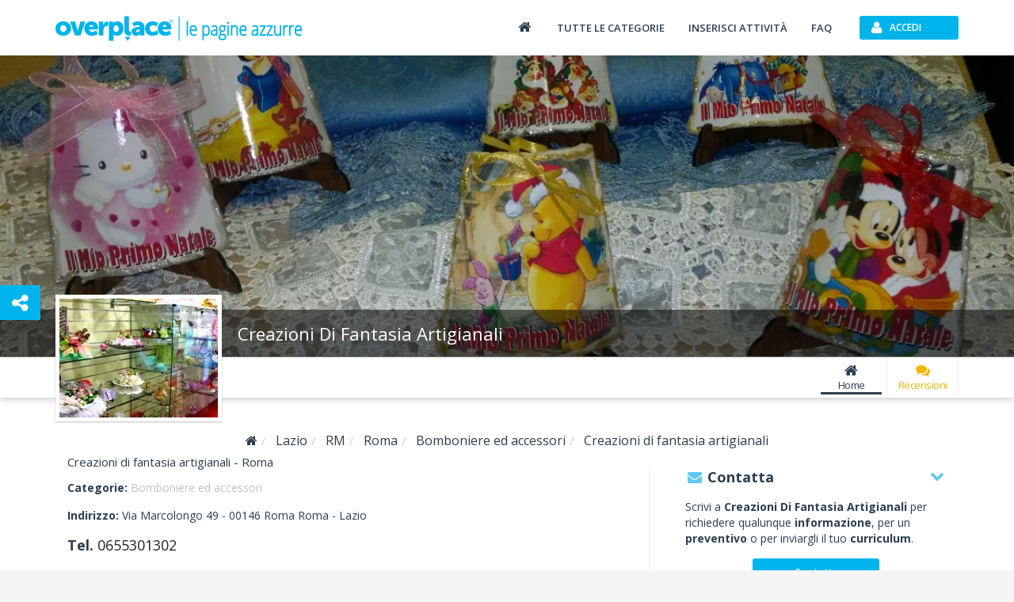

--- FILE ---
content_type: text/html; charset=utf-8
request_url: https://www.overplace.com/lazio/rm/roma/bomboniere-ed-accessori/creazioni-di-fantasia-artigianali-di-rosanna-maniscalco-bomboniere-roma.html
body_size: 11152
content:
<!DOCTYPE html><html lang="it"><head><title>Creazioni Di Fantasia Artigianali Bomboniere ed accessori Roma 00146 by overplace</title><meta charset="utf-8"/><meta itemprop="name" content="Overplace"/><meta itemprop="url" content="https://www.overplace.com/"/><meta http-equiv="X-UA-Compatible" content="IE=edge"/><meta name="viewport" content="width=device-width, initial-scale=1"><meta name="description" content="Creazioni Di Fantasia Artigianali Roma 00146 tutte le informazioni gli orari e i servizi le recensioni la mappa e contatti su overplace.com"/><meta name="keywords" content="laboratorio creazione e vendita bomboniere,articoli da regalo,oggettistica personalizzata"/><meta name="robots" content="index,follow"/><meta name="mobile-web-app-capable" content="yes"/><meta name="apple-mobile-web-app-capable" content="yes"><meta property="fb:app_id" content="115230588545323"/><meta property="og:type" content="business.business"/><meta property="og:url" content="https://www.overplace.com/lazio/rm/roma/bomboniere-ed-accessori/creazioni-di-fantasia-artigianali-di-rosanna-maniscalco-bomboniere-roma.html"/><meta property="og:title" content="Creazioni Di Fantasia Artigianali Bomboniere ed accessori Roma 00146 by overplace"/><meta property="og:image" content="http://www.overplace.com/files/jumbotron/3123/jumbo_3123_20121114163951.jpg"/><meta property="og:description" content="Creazioni Di Fantasia Artigianali Roma 00146 tutte le informazioni gli orari e i servizi le recensioni la mappa e contatti su overplace.com"/><meta property="business:contact_data:street_address" content="Via Marcolongo 49"/><meta property="business:contact_data:locality" content="Roma"/><meta property="business:contact_data:postal_code" content="00146"/><meta property="business:contact_data:region" content="Lazio"/><meta property="business:contact_data:country_name" content="Italia"/><meta property="place:location:latitude" content="41.865456"/><meta property="place:location:longitude" content="12.470072"/><link href="//www.overplace.com/templates/restyling/site_new/css/bootstrap/3.2.0/css/A.bootstrap.min.css.pagespeed.cf.Sy5_F7fDIn.css" rel="stylesheet"/><link href="//www.overplace.com/templates/restyling/site_new/css/A.scheda.min.css,qv=1.4.pagespeed.cf.hpQXcobHQb.css" rel="stylesheet"/> <link href="//www.overplace.com/templates/restyling/site_new/css/font-awesome/4.6.3/css/A.font-awesome.min.css.pagespeed.cf.vwiUpsrjcv.css" rel="stylesheet"/><link href="https://fonts.googleapis.com/css2?family=Open+Sans:wght@300;400;600;700;800&display=swap" defer rel="stylesheet" media="print" onload="this.media='all'" rel="stylesheet"><link href="//www.overplace.com/templates/restyling/site_new/css/bootstrap/A.bootstrap.custom.min.css.pagespeed.cf.EK8TUvYdW1.css" rel="stylesheet"/><link href="//www.overplace.com/templates/restyling/site_new/css/misc/nekoAnim.min.css" defer rel="stylesheet" media="print" onload="this.media='all'"/><link href="//www.overplace.com/templates/restyling/site_new/css/misc/A.jquery-eu-cookie-law-popup.min.css.pagespeed.cf.kdorJc5xWr.css" defer rel="stylesheet" media="print" onload="this.media='all'" rel="stylesheet"/><link href="//www.overplace.com/templates/restyling/site_new/css/A.common.min.css.pagespeed.cf.EanbkQxhsT.css" rel="stylesheet"/><link href="//www.overplace.com/templates/restyling/site_new/css/responsive.min.css" rel="stylesheet" media="print" onload="this.media='all'"/><link href="//www.overplace.com/templates/restyling/site_new/css/fancybox/jquery.fancybox.min.css" rel="stylesheet" defer media="print" onload="this.media='all'"><link href="//www.overplace.com/templates/restyling/site_new/css/misc/A.owl.carousel.min.css.pagespeed.cf.Aa9UM0lSJS.css" rel="stylesheet" defer media="print" onload="this.media='all'"><link href="//www.overplace.com/templates/restyling/site_new/css/scheda/scheda_commenti.min.css" rel="stylesheet" defer media="print" onload="this.media='all'"><link href="//www.overplace.com/templates/restyling/site_new/css/scheda/scheda_menu.min.css?v=1.9" rel="stylesheet" defer media="print" onload="this.media='all'"><link rel="apple-touch-icon-precomposed" sizes="144x144" href="https://overplace.com/templates/restyling/site_new/images/ico/favicon_144.png"/><link rel="apple-touch-icon-precomposed" sizes="114x114" href="https://overplace.com/templates/restyling/site_new/images/ico/favicon_114.png"/><link rel="apple-touch-icon-precomposed" sizes="72x72" href="https://overplace.com/templates/restyling/site_new/images/ico/favicon_72.png"/><link rel="apple-touch-icon-precomposed" sizes="57x57" href="https://overplace.com/templates/restyling/site_new/images/ico/favicon_57.png"/><link rel="shortcut icon" href="https://overplace.com/favicon.ico"/><link rel="canonical" href="https://www.overplace.com/lazio/rm/roma/bomboniere-ed-accessori/creazioni-di-fantasia-artigianali-di-rosanna-maniscalco-bomboniere-roma.html"/><script type="application/ld+json">{"additionalType":["https://www.wikidata.org/wiki/Q49836"],"sameAs":["http://www.creazionibomboniere.it"],"name":"Creazioni Di Fantasia Artigianali","description":"Creazioni Di Fantasia Artigianali \u00c3\u00a8 il punto vendita di Rosanna Maniscalco, nel quale si effettua la vendita di articoli da regalo e bomboniere.\r\rCortesia e grande attenzione per le esigenze dei clienti sono i nostri punti di forza: infatti la creativit\u00c3\u00a0 e l\u00e2\u0080\u0099ingegno dello staff sono al tuo servizio per accontentarti in tutto ci\u00c3\u00b2 che desideri. Le nostre creazioni, per la loro straordinaria bellezza, sapranno attirare la tua attenzione e conquistarsi il tuo apprezzamento.\r\rNel punto vendita troverai tante soluzioni eleganti e raffinate per rendere speciale il tuo cadeau. Qualsiasi sia l\u00e2\u0080\u0099occasione che festeggi, presso il negozio avrai a tua disposizione un\u00e2\u0080\u0099ampia gamma di oggetti e di materiali per confezionare le tue bomboniere come pi\u00c3\u00b9 ti piace. Esponiamo prodotti realizzati artigianalmente, che si distinguono per l\u00e2\u0080\u0099originalit\u00c3\u00a0 e la fattura.\r\rCi occupiamo della vendita di articoli da regalo, che possono essere caratterizzati da prodotti di oggettistica personalizzata. In negozio troverai tante proposte delle migliori marche: da sempre puntiamo sulla qualit\u00c3\u00a0, che \u00c3\u00a8 la reale caratteristica peculiare della nostra offerta. Vedrai che la persona che ricever\u00c3\u00a0 il tuo regalo, ne rester\u00c3\u00a0 piacevolmente soddisfatta!\r\rContattaci per avere maggiori informazioni sull'attivit\u00c3\u00a0 e sugli articoli che proponiamo. Vieni a trovarci da Creazioni Di Fantasia Artigianali per realizzare la tua bomboniera o per acquistare particolari articoli da regalo.\r\rPer le tue occasioni speciali scegli Creazioni Di Fantasia Artigianali.","url":["https://www.overplace.com/creazioni-di-fantasia-artigianali-di-rosanna-maniscalco-bomboniere-roma"],"priceRange":"\u20ac\u20ac","image":{"@type":"ImageObject","author":"Creazioni Di Fantasia Artigianali","contentLocation":"Roma, Italy","url":"https://www.overplace.com/files/jumbotron/3123/jumbo_3123_20121114163951.jpg","datePublished":"2013-02-08","name":"Creazioni Di Fantasia Artigianali Bomboniere ed accessori"},"logo":"https://www.overplace.com/files/3123/lg_3123_20120420065224.jpg","email":"rosannamaniscalco@creazionibomboniere.it","telephone":"+39655301302","contactPoint":{"telephone":"+39655301302","contactType":"reservations","@type":"contactPoint"},"hasMap":"https://www.google.com/maps/dir//41.865456,12.470072/@41.865456,12.470072,15z","address":{"streetAddress":"Via Marcolongo 49","addressLocality":"Roma","addressRegion":"Roma","postalCode":"00146","addressCountry":"Italia","@context":"http://schema.org","@type":"PostalAddress"},"geo":{"latitude":"41.865456","longitude":"12.470072","@context":"http://schema.org","@type":"GeoCoordinates"},"currenciesAccepted":"EUR","paymentAccepted":"Bancomat, Contante","openingHoursSpecification":[{"@type":"OpeningHoursSpecification","closes":"13:00:00","dayOfWeek":"http://schema.org/Monday","opens":"09:30:00"},{"@type":"OpeningHoursSpecification","closes":"13:00:00","dayOfWeek":"http://schema.org/Tuesday","opens":"09:30:00"},{"@type":"OpeningHoursSpecification","closes":"13:00:00","dayOfWeek":"http://schema.org/Wednesday","opens":"09:30:00"},{"@type":"OpeningHoursSpecification","closes":"13:00:00","dayOfWeek":"http://schema.org/Thursday","opens":"09:30:00"},{"@type":"OpeningHoursSpecification","closes":"13:00:00","dayOfWeek":"http://schema.org/Friday","opens":"09:30:00"},{"@type":"OpeningHoursSpecification","closes":"13:00:00","dayOfWeek":"http://schema.org/Saturday","opens":"09:30:00"}],"photo":[{"url":"https://www.overplace.com/files/3123/3123_20130208163902.jpg","name":"Creazioni Di Fantasia Artigianali Bomboniere ed accessori","@type":"ImageObject"},{"url":"https://www.overplace.com/files/3123/3123_20130208163839.jpg","name":"Creazioni Di Fantasia Artigianali Bomboniere ed accessori","@type":"ImageObject"},{"url":"https://www.overplace.com/files/3123/3123_20130208163823.jpg","name":"Creazioni Di Fantasia Artigianali Bomboniere ed accessori","@type":"ImageObject"},{"url":"https://www.overplace.com/files/3123/3123_20130208163804.jpg","name":"Creazioni Di Fantasia Artigianali Bomboniere ed accessori","@type":"ImageObject"},{"url":"https://www.overplace.com/files/3123/3123_20121114164232.jpg","name":"Creazioni Di Fantasia Artigianali Bomboniere ed accessori","@type":"ImageObject"},{"url":"https://www.overplace.com/files/3123/3123_20121114163752.jpg","name":"Creazioni Di Fantasia Artigianali Bomboniere ed accessori","@type":"ImageObject"},{"url":"https://www.overplace.com/files/3123/3123_20120420065224.jpg","name":"Creazioni Di Fantasia Artigianali Bomboniere ed accessori","@type":"ImageObject"},{"url":"https://www.overplace.com/files/3123/3123_20120420065205.jpg","name":"Creazioni Di Fantasia Artigianali Bomboniere ed accessori","@type":"ImageObject"}],"@context":"https://schema.org","@type":"Store"}</script><script type="application/ld+json">{"@context":"https:\/\/schema.org\/","@type":"AggregateRating","itemReviewed":{"@type":"LocalBusiness","image":"https:\/\/www.overplace.com\/files\/jumbotron\/jumbo_3123_20121114163951.jpg","name":"Creazioni Di Fantasia Artigianali","priceRange":"\u20ac\u20ac","telephone":"+39655301302","address":{"streetAddress":"Via Marcolongo 49","addressLocality":"Roma","addressRegion":"Roma","postalCode":"00146","addressCountry":"Italia","@context":"http:\/\/schema.org","@type":"PostalAddress"}},"ratingCount":"1","bestRating":5,"ratingValue":5}</script><script>var siteDomain='overplace.com';</script><script>!function(f,b,e,v,n,t,s){if(f.fbq)return;n=f.fbq=function(){n.callMethod?n.callMethod.apply(n,arguments):n.queue.push(arguments)};if(!f._fbq)f._fbq=n;n.push=n;n.loaded=!0;n.version='2.0';n.queue=[];t=b.createElement(e);t.async=!0;t.src=v;s=b.getElementsByTagName(e)[0];s.parentNode.insertBefore(t,s)}(window,document,'script','https://connect.facebook.net/en_US/fbevents.js');fbq('init','636197567209559');fbq('track','PageView');</script><noscript><img height="1" width="1" style="display:none" src="https://www.facebook.com/tr?id=636197567209559&ev=PageView&noscript=1"/></noscript></head><body><script type="text/javascript">if(typeof ie8!="undefined"&&ie8)window.location.href('https://www.overplace.com/browser-non-supportato');</script> <div id="wrap"> <header> <nav class="navbar navbar-fixed-top" role="navigation"><div class="container"> <div class="navbar-header"> <button type="button" class="navbar-toggle" data-toggle="collapse" data-target=".navbar-ex1-collapse" aria-label="Collapse"> <span class="sr-only">Toggle navigation</span> <span class="icon-bar"></span> <span class="icon-bar"></span> <span class="icon-bar"></span> </button> <a class="navbar-brand" href="//www.overplace.com/" title="Overplace - Ristoranti, Hotel, negozi e aziende nella tua citt&agrave;"><img src="[data-uri]" alt="Logo Overplace - Ristoranti, Hotel, negozi e aziende nella tua citt&agrave;"></a> <span> <a href="//www.overplace.com/" title="Overplace - Ristoranti, Hotel, negozi e aziende nella tua citt&agrave;">Overplace - Ristoranti, Hotel, negozi e aziende nella tua citt&agrave;</a> </span> </div> <div class="collapse navbar-collapse navbar-ex1-collapse"> <ul class="nav navbar-nav navbar-right"><li><a href="//www.overplace.com/" title="Overplace - Tutto il meglio della tua citt&agrave;"><span class="fa fa-home fa-fw"></span></a></li><li><a href="//www.overplace.com/tutte-le-categorie/" title="Categorie su Overplace.com">Tutte le categorie</a></li><li><a href="//www.overplace.com/inserisci-attivita/" title="Inserisci la tua attivit&agrave; in Overplace.com">Inserisci attivit&agrave;</a></li><li><a href="//www.overplace.com/faq/" title="FAQ">FAQ</a></li><li class="dropdown nav-login"><button type="button" id="btn-login" class="btn btn-primary btn-header btn-icon icon-left navbar-btn dropdown-toggle" data-toggle="dropdown"><span class="fa fa-user"></span><span class="text-left">Accedi</span></button><ul id="box-login" class="dropdown-menu" role="menu"><div id="login-caret"><span class="caret"></span></div><li><form id="form-login" class="form-horizontal" role="form" accept-charset="UTF-8" action="https://overplace.com/my/login.php" method="post"><div class="alert"><h4 class="alert-heading"></h4><p></p></div><div class="form-group"><div class="input-group"><span class="input-group-addon"><span class="fa fa-user fa-fw"></span></span><input type="email" id="username" name="username" class="form-control" placeholder="Nome utente" required /></div></div><div class="form-group"><div class="input-group"><span class="input-group-addon"><span class="fa fa-key fa-fw"></span></span><input type="password" id="password" name="password" class="form-control" placeholder="Password" required /></div></div><input type="hidden" name="action" value="login"/><input type="hidden" name="return_type" value="json"/><div class="form-group"> <button id="sign-in" class="btn btn-green btn-block btn-icon icon-left" type="button" data-loading-text="Accesso in corso..."><span class="fa fa-unlock fa-lg"></span><span class="text-center">Accedi</span></button> </div><div class="form-group"><a class="btn btn-primary btn-md btn-orange btn-block btn-icon icon-left" rel="nofollow" href="https://www.overplace.com/lost_password/"><span class="fa fa-question fa-lg"></span><span class="text-center">Recupera Password</span></a></div></form> <div class="title_separator"><p>oppure</p></div><div class="form-group"><button type="button" class="btn btn-primary btn-md btn-blue btn-block btn-icon icon-left sign-in-facebook" data-loading-text="Accesso in corso..."><span class="fa fa-facebook-square fa-lg"></span><span class="text-center">Accedi con Facebook</span></button></div><div class="form-group"><button type="button" class="btn btn-primary btn-md btn-red btn-block btn-icon icon-left sign-in-google" data-loading-text="Accesso in corso..."><span class="fa fa-google-plus-square fa-lg"></span><span class="text-center">Accedi con Google</span></button></div></li></ul></li> </ul> </div> </div></nav><div id="login-modal" class="modal fade" tabindex="-1" role="dialog" aria-labelledby="myModalLabel" aria-hidden="true"><div class="modal-dialog"><div class="modal-content"><div class="modal-header"><button type="button" class="close" data-dismiss="modal" aria-hidden="true">&times;</button><h6 class="modal-title">Effettua l&apos;accesso</h6></div><div class="modal-body"><div class="box-modal-body"><form id="form-login-modal" role="form" accept-charset="UTF-8" action="https://www.overplace.com/my/login.php" method="post"><div class="alert"><h4 class="alert-heading"></h4><p></p></div><div class="form-group"><div class="input-group"> <span class="input-group-addon"><span class="fa fa-user fa-fw"></span></span><input type="text" name="username" id="username_login" class="form-control" placeholder="Nome utente"> </div></div><div class="form-group"><div class="input-group"> <span class="input-group-addon"><span class="fa fa-key fa-fw"></span></span> <input type="password" name="password" id="password_login" class="form-control" placeholder="Password"> </div></div><div class="form-group"><button id="sign-in-modal" class="btn btn-green btn-block" type="button" data-loading-text="Accesso in corso...">Accedi</button> </div> <input type="hidden" name="action" value="login"/> <input type="hidden" name="return_type" value="json"/> </form> <div class="title_separator"><p>oppure utilizza i tuoi social network</p></div><div class="form-group"><div class="checkbox-group checkbox_group_terms_and_conditions"><input type="checkbox" class="form-check-input" id="terms_and_conditions_login" name="terms_and_conditions" placeholder="terms_and_conditions" value="1"> &nbsp;<label class="form-check-label" for="terms_and_conditions"> Accetto e Dichiaro di aver letto le <a target="_blank" rel="nofollow noopener" href="https://www.overplace.com/condizioni/">condizioni d'uso</a></label></div></div><div class="form-group"><div class="checkbox-group checkbox_group_personal_data_conditions"><input type="checkbox" class="form-check-input" id="personal_data_conditions_login" name="personal_data_conditions" placeholder="personal_data_conditions" value="1"> &nbsp;<label class="form-check-label" for="personal_data_conditions"> Acconsento al trattamento dei miei dati personali per ricevere offerte e comunicazioni commerciali da parte di Overplace e i suoi Partner <a target="_blank" rel="nofollow noopener" href="https://www.overplace.com/privacy/">(Informativa Privacy)</a></label></div></div> <div class="login-social"><div class="form-group"><button type="button" class="btn btn-primary btn-md btn-blue btn-block btn-icon icon-left sign-in-facebook" data-loading-text="Accesso in corso..."><span class="fa fa-facebook-square fa-lg"></span><span class="text-center">Facebook</span></button></div><div class="form-group"><button type="button" class="btn btn-primary btn-md btn-red btn-block btn-icon icon-left sign-in-google" data-loading-text="Accesso in corso..."><span class="fa fa-google-plus-square fa-lg"></span><span class="text-center">Google</span></button></div></div> <div class="title_separator"><p>Non possiedi un account?</p></div> <button id="open-register-modal" class="btn btn-danger btn-block" type="button">Registrati subito</button> </div></div></div></div></div><div id="registration-modal" class="modal fade" tabindex="-1" role="dialog" aria-labelledby="myModalLabel" aria-hidden="true"><div class="modal-dialog"><div class="modal-content"><div class="modal-header"><button type="button" class="close" data-dismiss="modal" aria-hidden="true">&times;</button><h6 class="modal-title">Registrati su Overplace</h6></div><div class="modal-body"><div class="box-modal-body"><div class="register-social"><p class="text-center">Accedi utilizzando i tuoi social network preferiti</p><div class="form-group"><button type="button" id="register-facebook" class="btn btn-primary btn-md btn-blue btn-block btn-icon icon-left" data-loading-text="Registrazione..."><span class="fa fa-facebook-square fa-lg"></span><span class="text-center">Facebook</span></button></div><div class="form-group"><button type="button" id="register-google" class="btn btn-primary btn-md btn-red btn-block btn-icon icon-left" data-loading-text="Registrazione..."><span class="fa fa-google-plus-square fa-lg"></span><span class="text-center">Google</span></button></div></div><div class="title_separator"><p>oppure</p></div><div class="alert"><h4 class="alert-heading"></h4><p></p></div><form id="form-registration-modal" class="form-horizontal" role="form" accept-charset="UTF-8" action="https://www.overplace.com/accedi/" method="post"><div class="form-group"><div class="input-group"><span class="input-group-addon"><span class="fa fa-pencil fa-fw"></span></span><input type="text" name="nome" id="nome_registrazione" class="form-control" placeholder="Nome e cognome"></div></div><div class="form-group"><div class="input-group"><span class="input-group-addon"><span class="fa fa-user fa-fw"></span></span><input type="email" name="username" id="username_registrazione" class="form-control" placeholder="Indirizzo e-mail"></div></div><div class="form-group"><div class="input-group"><span class="input-group-addon"><span class="fa fa-key fa-fw"></span></span><input type="password" name="password" id="password_registrazione" class="form-control password" placeholder="Password"></div></div><div class="form-group"><div class="input-group"><span class="input-group-addon"><span class="fa fa-key fa-fw"></span></span><input type="password" name="confirm_password" id="confirm_password_registrazione" class="form-control" placeholder="Conferma password"></div></div><div class="form-group"><div class="checkbox-group checkbox_group_terms_and_conditions"><input type="checkbox" class="form-check-input" id="terms_and_conditions" name="terms_and_conditions" placeholder="terms_and_conditions" value="1"> &nbsp;<label class="form-check-label" for="terms_and_conditions"> Accetto e Dichiaro di aver letto le <a target="_blank" rel="nofollow noopener" href="https://www.overplace.com/condizioni/">condizioni d'uso</a></label></div></div><div class="form-group"><div class="checkbox-group checkbox_group_personal_data_conditions"><input type="checkbox" class="form-check-input" id="personal_data_conditions" name="personal_data_conditions" placeholder="personal_data_conditions" value="1"> &nbsp;<label class="form-check-label" for="personal_data_conditions"> Acconsento al trattamento dei miei dati personali per ricevere offerte e comunicazioni commerciali da parte di Overplace e i suoi Partner <a target="_blank" rel="nofollow noopener" href="https://www.overplace.com/privacy/">(Informativa Privacy)</a></label></div></div><input type="hidden" value="registrazione" name="action"><input type="hidden" name="return_type" value="json"/><button id="register-modal" class="btn btn-danger btn-block" type="button" data-loading-text="Registrazione in corso...">Registrati</button></form></div></div></div></div></div> </header><section><div id="box-header-image" class="container-fluid"><div class="row"><div class="col-xs-12"><div id="header-image" data-image="//www.overplace.com//files//jumbotron/3123/jumbo_3123_20121114163951.WebP" title="Creazioni di fantasia artigianali bomboniere ed accessori"><div class="col-xs-12 text-center"><span class="fa fa-refresh fa-spin"></span></div></div></div><div class="col-xs-12"><div id="header-title"><div class="container"><div class="row"><div class="col-sm-12"><h1>Creazioni Di Fantasia Artigianali</h1></div></div></div></div></div></div></div></section><section><div id="box-nav-vetrina" class="container-fluid"><div class="row"><div class="col-sm-12"><div class="row"><div class="container"><div class="row"><div id="nav-vetrina-title" class="col-xl-4 col-md-5 col-xs-12"><h4>Creazioni Di Fantasia Artigianali</h4><div id="nav-vetrina-icon" class="visible-xs"><a rel="nofollow" class="btn btn-green btn-icon icon-left" href="tel:0655301302" onClick="_gaq.push(['_trackEvent', 'telefonata', 'telefono_fisso_mobile_v', '3123']);"><span class="fa fa-phone"></span>Chiama</a><a class="btn btn-orange btn-icon icon-left" rel="nofollow" href="http://maps.google.com/maps?q=41.865456,12.470072" target="_blank" onClick="_gaq.push(['_trackEvent', 'link', 'mappa_mobile', '3123']);"><span class="fa fa-map-marker"></span>Mappa</a></div><div class="hidden-sm hidden-xs"><div class="rating"><span class="stars v5"></span></div></div></div><div id="nav-vetrina-menu" class="col-xl-8 col-md-7 col-xs-12 hidden-xs"><ul class="list-inline"><li><a href="https://www.overplace.com/lazio/rm/roma/bomboniere-ed-accessori/creazioni-di-fantasia-artigianali-di-rosanna-maniscalco-bomboniere-roma.html" title="Home" class=" active"><span class="fa fa-home fa-fw"></span>Home</a></li><li><a href="https://www.overplace.com/lazio/rm/roma/bomboniere-ed-accessori/creazioni-di-fantasia-artigianali-di-rosanna-maniscalco-bomboniere-roma/recensioni.html#box-recensioni" title="Recensioni" class="menu-recensioni-label"><span class="fa fa-comments fa-fw"></span>Recensioni</a></li><li class="nav_more_menu hidden"><a href="#" title="Altri servizi" data-toggle="dropdown" type="button" id="dropdown_menu_scheda"><span class="fa fa-ellipsis-h"></span>Altro<span class="more-icon fa fa-chevron-down"></span></a><ul class="dropdown-menu dropdown-inverse" role="menu" aria-labelledby="dropdown_menu_scheda"></ul></li></ul></div></div></div></div></div></div><div class="row"><div class="container"><div class="row"><div id="box-header-title" class="img-rounded"><div class="border-img"><div class="inner-img"><img src="//www.overplace.com/files/3123/lg_3123_20120420065224.WebP" alt="Creazioni di fantasia artigianali bomboniere ed accessori"></div></div></div></div></div></div></div></section><main><div id="vetrina" class="container"><div class="row"><div class="col-xs-12"><ol class="breadcrumb" itemscope itemtype="http://schema.org/BreadcrumbList"><li itemprop="itemListElement" itemscope itemtype="http://schema.org/ListItem"><meta itemprop="position" content="1"/><a itemprop="item" itemscope itemtype="http://schema.org/Thing" id="//www.overplace.com/" href="//www.overplace.com/" title="Overplace"><meta itemprop="name" content="Overplace"/><span class="fa fa-home"></span></a></li><li itemprop="itemListElement" itemscope itemtype="http://schema.org/ListItem"> <meta itemprop="position" content="233"/> <a itemprop="item" itemscope itemtype="http://schema.org/Thing" itemid="https://www.overplace.com/lazio" href="https://www.overplace.com/lazio" title="Lazio"><span itemprop="name">Lazio</span></a></li><li itemprop="itemListElement" itemscope itemtype="http://schema.org/ListItem"> <meta itemprop="position" content="333"/> <a itemprop="item" itemscope itemtype="http://schema.org/Thing" itemid="https://www.overplace.com/lazio/rm" href="https://www.overplace.com/lazio/rm" title="RM"><span itemprop="name">RM</span></a></li><li itemprop="itemListElement" itemscope itemtype="http://schema.org/ListItem"> <meta itemprop="position" content="433"/> <a itemprop="item" itemscope itemtype="http://schema.org/Thing" itemid="https://www.overplace.com/lazio/rm/roma" href="https://www.overplace.com/lazio/rm/roma" title="Roma"><span itemprop="name">Roma</span></a></li><li itemprop="itemListElement" itemscope itemtype="http://schema.org/ListItem"> <meta itemprop="position" content="533"/> <a itemprop="item" itemscope itemtype="http://schema.org/Thing" itemid="https://www.overplace.com/lazio/rm/roma/bomboniere-ed-accessori.html" href="https://www.overplace.com/lazio/rm/roma/bomboniere-ed-accessori.html" title="Bomboniere ed accessori"><span itemprop="name">Bomboniere ed accessori</span></a></li><li itemprop="itemListElement" itemscope itemtype="http://schema.org/ListItem"> <meta itemprop="position" content="633"/> <a itemprop="item" itemscope itemtype="http://schema.org/Thing" itemid="https://www.overplace.com/lazio/rm/roma/bomboniere-ed-accessori/creazioni-di-fantasia-artigianali-di-rosanna-maniscalco-bomboniere-roma.html" href="https://www.overplace.com/lazio/rm/roma/bomboniere-ed-accessori/creazioni-di-fantasia-artigianali-di-rosanna-maniscalco-bomboniere-roma.html" title="Creazioni di fantasia artigianali"><span itemprop="name">Creazioni di fantasia artigianali</span></a></li></ol></div></div><div class="row"><div class="col-md-8"><section><div id="box-info" class="box-container"><div class="col-md-12"><h1 class="title-scheda">Creazioni di fantasia artigianali - Roma </h1></div><div class="info col-xs-12"><div class="col-xs-12"><div class="categorie"><p><strong>Categorie: </strong><a href="https://www.overplace.com/lazio/rm/roma/bomboniere-ed-accessori.html">Bomboniere ed accessori</a></p></div><div class="indirizzo"><p><strong>Indirizzo: </strong>Via Marcolongo 49 - <span>00146</span> <span>Roma</h2></span> Roma - <span>Lazio</span></span></p></div><div class="riferimenti"> <p class="hidden-xs"><strong>Tel. </strong><a href="tel:0655301302" onClick="_gaq.push(['_trackEvent', 'telefonata', 'telefono_fisso', '3123']);">0655301302</a></p> </div></div></div></div></section><section><div id="box-descrizione" class="box-container"><div class="box-container-header"><span class="fa fa-pencil fa-fw"></span><p>Lo sapevi che</p><span class="fa fa-chevron-down fa-fw pull-right"></span></div><div class="box-container-content"><div class="col-xs-12" id="descrizione_scheda" data-readmore-open-link="<span class='fa fa-plus fa-lg'></span> Continua a leggere..." data-readmore-close-link="<span class='fa fa-minus fa-lg'></span> Chiudi"><p>Creazioni Di Fantasia Artigianali Ã¨ il punto vendita di Rosanna Maniscalco, nel quale si effettua la vendita di articoli da regalo e bomboniere.<br><br>Cortesia e grande attenzione per le esigenze dei clienti sono i nostri punti di forza: infatti la creativitÃ  e lâingegno dello staff sono al tuo servizio per accontentarti in tutto ciÃ² che desideri. Le nostre creazioni, per la loro straordinaria bellezza, sapranno attirare la tua attenzione e conquistarsi il tuo apprezzamento.<br><br>Nel punto vendita troverai tante soluzioni eleganti e raffinate per rendere speciale il tuo cadeau. Qualsiasi sia lâoccasione che festeggi, presso il negozio avrai a tua disposizione unâampia gamma di oggetti e di materiali per confezionare le tue bomboniere come piÃ¹ ti piace. Esponiamo prodotti realizzati artigianalmente, che si distinguono per lâoriginalitÃ  e la fattura.<br><br>Ci occupiamo della vendita di articoli da regalo, che possono essere caratterizzati da prodotti di oggettistica personalizzata. In negozio troverai tante proposte delle migliori marche: da sempre puntiamo sulla qualitÃ , che Ã¨ la reale caratteristica peculiare della nostra offerta. Vedrai che la persona che riceverÃ  il tuo regalo, ne resterÃ  piacevolmente soddisfatta!<br><br>Contattaci per avere maggiori informazioni sull'attivitÃ  e sugli articoli che proponiamo. Vieni a trovarci da Creazioni Di Fantasia Artigianali per realizzare la tua bomboniera o per acquistare particolari articoli da regalo.<br><br>Per le tue occasioni speciali scegli Creazioni Di Fantasia Artigianali.</p></div></div></div></section><section id="commenti"><div id="box-recensioni" class="box-container"><div class="box-container-header"><span class="fa fa-comments fa-fw"></span><p>Recensioni</p><span class="fa fa-chevron-down fa-fw pull-right"></span></div><div class="box-recensioni-container"><div class="box-container-content"><div id="box-rating-commenti"><div class="col-xs-12 hidden-xs"><div class="rating col-xs-12"><div class="col-sm-3 col-xs-6 text-center"><div><h5 class="rating_number">5</h5><span class="hidden">5</span><span class="stars v5"></span></div><p class="nr_recensioni"><span>1</span> Recensioni</p></div><div class="col-xl-3 col-sm-4 col-xs-6 rating-bars"><ul class="list-unstyled"><li><p>5 stelle</p><div class="rating-bar"><div class="rating-progress" data-rating-progress="100"></div></div><p class="hidden-xs">(1)</p></li><li><p>4 stelle</p><div class="rating-bar"><div class="rating-progress" data-rating-progress="0"></div></div><p class="hidden-xs">(0)</p></li><li><p>3 stelle</p><div class="rating-bar"><div class="rating-progress" data-rating-progress="0"></div></div><p class="hidden-xs">(0)</p></li><li><p>2 stelle</p><div class="rating-bar"><div class="rating-progress" data-rating-progress="0"></div></div><p class="hidden-xs">(0)</p></li><li><p>1 stella</p><div class="rating-bar"><div class="rating-progress" data-rating-progress="0"></div></div><p class="hidden-xs">(0)</p></li></ul></div><div class="col-xl-6 col-sm-5"><h5 class="discalaimer-recensioni">Scrivi un commento!</h5><p>Ti sei trovato bene o hai qualche consiglio? Lascia una recensione e condividi il tuo punto di vista su questa attivit&agrave; con gli altri utenti Overplace.</p></div></div></div><div class="col-md-6 col-xs-12 pull-left write-read-reviews-btns-container hidden"><a class="btn btn-primary btn-wide" href="https://www.overplace.com/lazio/rm/roma/bomboniere-ed-accessori/creazioni-di-fantasia-artigianali-di-rosanna-maniscalco-bomboniere-roma/recensioni.html" target="_blank" title="Leggi recensioni"><span class="fa fa-comments fa-fw"></span>Leggi recensioni(1)</a></div><div class="col-md-6 col-xs-12 pull-right text-right write-read-reviews-btns-container hidden"><a class="btn btn-primary btn-wide" href="https://www.overplace.com/lazio/rm/roma/bomboniere-ed-accessori/creazioni-di-fantasia-artigianali-di-rosanna-maniscalco-bomboniere-roma/recensioni.html" target="_blank" title="Scrivi recensione"><span class="fa fa-pencil fa-fw"></span>Scrivi recensione</a></div></div></div><div class="box-recensioni-spinner"><span class="fa fa-refresh fa-spin"></span></div><div class="box-container-content hidden"><div id="box-inserisci-commenti"><div class="col-xs-12 write-review-label-container"><p><span class="fa fa-pencil fa-fw"></span>Scrivi una Recensione:</p></div><div class="col-xs-8 input-titolo-recensione"><input type="text" class="form-control" name="titolo" placeholder="Aggiungi un titolo..." title="titolo" maxlength="60"/></div><div class="col-xs-12 textarea-commento"><textarea name="commento" class="form-control" rows="3" placeholder="Aggiungi una recensione..."></textarea><span class="control-label" id="review_text_limit"><span id="review_text_count">0</span> caratteri (La lunghezza minima del testo è di 40 caratteri)</span></div><div class="col-xs-12 text-right"><div id="stars-wrapper" class="rating-stars"><input type="radio" name="newrate" value="1" title="Pessimo"/><input type="radio" name="newrate" value="2" title="Mediocre"/><input type="radio" name="newrate" value="3" title="Buono"/><input type="radio" name="newrate" value="4" title="Ottimo"/><input type="radio" name="newrate" value="5" title="Eccellente" checked="checked"/><input type="hidden" id="voto" name="voto" value=""/></div><div class="share-button"><button class="btn btn-primary btn-wide" id="button_login_commento" data-token-commento="" data-id-utente-commento="">Condividi</button></div></div></div><div id="box-separator-commenti" class="visible-xs"></div><div id="lista-commenti"><div class="col-md-12 last-reviews-label-container"><span class="fa fa-comment fa-fw"></span> <b>Le ultime recensioni:</b></div><div class="pagina_commenti " id="pagina-1"><article><div class="col-xs-12 riga_commento"><div class="col-sm-1 col-xs-1 avatar text-center"><img class="img-responsive img-circle lozad" data-src="//www.overplace.com/avatar/ovp/avatar_overplace.png" alt="Giulia De Simone ha recensito Creazioni Di Fantasia Artigianali"/></div><div class="commento col-sm-11 col-xs-11"><div class="col-xs-12"><h5>Giulia De Simone</h5></div><div class="col-xs-12"><span class="stars v5"></span><p class="data_commento">15/06/2021</span></div></div><div class="title_comment_container sm-11 col-xs-11 display-block"><p>Super</p></div><div class="testo_commento col-lg-11 col-col-md-12 col-sm-11 col-xs-12 col-lg-offset-1 col-md-offset-0 col-sm-offset-1 col-xs-offset-0" data-readmore-open-link="<span class='fa fa-caret-down fa-lg'></span> Pi&ugrave;" data-readmore-close-link="<span class='fa fa-caret-up fa-lg'></span> Meno"><p>Sono ritornata dalla signora Rosanna per dei regali alle insegnanti di mia figlia, e mi ha consigliato delle bellissime cornici...risultato?
Le insegnanti sono rimaste colpite e molto contente che addirittura mi hanno chiesto il numero del negozio, sono andate a loro volta a comprare oggetti per la propria casa....insomma lo consiglio a tutti...
grazie signora Rosanna per la sua gentilezza e il suo aiuto...ci rivediamo presto!</p></div></div></article></div><div class="col-xs-6 pull-right text-right "><a class="btn btn-primary btn-wide read-all-reviews-btn" rel="noopener" href="https://www.overplace.com/lazio/rm/roma/bomboniere-ed-accessori/creazioni-di-fantasia-artigianali-di-rosanna-maniscalco-bomboniere-roma/recensioni.html" target="_blank" title="Scrivi recensione">Leggi tutte</a></div></div><div id="paging-commenti"></div></div></div></div></section></div><div class="col-md-4"><section><div id="box-contatta" class="box-container"><div class="box-container-header"><span class="fa fa-envelope fa-fw"></span><p>Contatta</p><span class="fa fa-chevron-down fa-fw pull-right"></span></div><div class="box-container-content"><div class="col-xs-12"><div class="row"><div class="col-xs-12"><p>Scrivi a <strong>Creazioni Di Fantasia Artigianali</strong> per richiedere qualunque <strong>informazione</strong>, per un <strong>preventivo</strong> o per inviargli il tuo <strong>curriculum</strong>.</p></div><div class="col-xs-12 text-center"> <a class="btn btn-primary btn-wide" rel="noopener" href="https://www.overplace.com/contatta-attivita/creazioni-di-fantasia-artigianali-di-rosanna-maniscalco-bomboniere-roma" target="_blank" title="Contatta Creazioni Di Fantasia Artigianali">	Contatta </a></div></div></div></div></div></section><style>#box-mappa{margin-bottom:20px}#box-container-panorama{width:100%;height:190px;overflow:hidden}#map-panorama{position:relative;width:100%;height:450px;margin-top:-130px}#map-canvas{width:100%;height:190px;margin-bottom:15px}.infowindow{min-width:100px;padding:10px 0 10px 25px}.infowindow p{margin:0;font-size:12px}.infowindow a{color:#5fc8f0;font-weight:500}</style><section><div id="box-mappa" class="box-container" data-marker="marker"><div class="box-container-header"><span class="fa fa-map-marker fa-fw"></span><p>Mappa</p><span class="fa fa-chevron-down fa-fw pull-right"></span></div><div class="box-container-content"><div class="col-xs-12"><img height="190" width="330" alt="Street View" src="https://maps.googleapis.com/maps/api/streetview?location=41.865456,12.470072&key=AIzaSyAIRV40KZx4kB4_eEjzvE7g-JeZIKZotKg&size=330x190"/><img height="190" width="330" alt="Static Map" src="https://maps.googleapis.com/maps/api/staticmap?markers=icon:https://overplace.com/templates/restyling/site_new/images/marker.png&zoom=17&center=41.865456,12.470072&size=330x190&key=AIzaSyAIRV40KZx4kB4_eEjzvE7g-JeZIKZotKg&markers=icon:https://overplace.com/templates/restyling/site_new/images/marker.png%7C41.865456,12.470072"/></div></div></div></section></div></div><div class="row"><div id="nav-vetrina-menu-mobile" class="col-xs-12 visible-xs"><div class="owl-carousel"><div class="item"><a href="#share" title="Condividi"><span class="fa fa-share-alt"></span>Condividi</a></div><div class="item"><a href="https://www.overplace.com/lazio/rm/roma/bomboniere-ed-accessori/creazioni-di-fantasia-artigianali-di-rosanna-maniscalco-bomboniere-roma.html" title="Home"><span class="fa fa-home fa-fw"></span>Home</a></div><div class="item"><a href="https://www.overplace.com/lazio/rm/roma/bomboniere-ed-accessori/creazioni-di-fantasia-artigianali-di-rosanna-maniscalco-bomboniere-roma/recensioni.html#box-recensioni" title="Recensioni"><span class="fa fa-comments fa-fw"></span>Recensioni</a></div></div></div></div></div></main><button id="open-social-container" aria-label="Open Social" type="button" class="btn btn-primary"><i class="fa fa-share-alt"></i></button><div id="social-share-container-backdrop" class="social-share-container-backdrop"></div><div id="social-share-container"><h4>Condividi su<button id="social-share-close-button" class="pull-right" title="Chiudi"><i class="fa fa-close" aria-hidden="true"></i></button></h4><ul class="share-grid"><li><a href="https://www.facebook.com/sharer/sharer.php?u=http%3A%2F%2Fwww.overplace.com%2Fcreazioni-di-fantasia-artigianali-di-rosanna-maniscalco-bomboniere-roma" target="_blank" rel="noopener" title="Facebook" class="facebook" ondragstart="return false;"><i class="fa fa-facebook hidden-xs" aria-hidden="true"></i><span class="visible-xs"><i class="fa fa-facebook" aria-hidden="true"></i> Facebook</span></a></li><li role="separator" class="divider visible-xs"></li><li><a href="https://twitter.com/intent/tweet?url=http%3A%2F%2Fwww.overplace.com%2Fcreazioni-di-fantasia-artigianali-di-rosanna-maniscalco-bomboniere-roma" target="_blank" rel="noopener" title="Twitter" class="twitter" ondragstart="return false;"><i class="fa fa-twitter hidden-xs" aria-hidden="true"></i><span class="visible-xs"><i class="fa fa-twitter" aria-hidden="true"></i> Twitter</span></a></li><li role="separator" class="divider visible-xs"></li><li><a href="https://plus.google.com/share?url=http%3A%2F%2Fwww.overplace.com%2Fcreazioni-di-fantasia-artigianali-di-rosanna-maniscalco-bomboniere-roma" target="_blank" rel="noopener" title="Google+" class="google-plus" ondragstart="return false;"><i class="fa fa-google-plus hidden-xs" aria-hidden="true"></i><span class="visible-xs"><i class="fa fa-google-plus" aria-hidden="true"></i> Google+</span></a></li><li role="separator" class="divider visible-xs"></li><li><a href="https://www.linkedin.com/shareArticle?mini=true&url=http%3A%2F%2Fwww.overplace.com%2Fcreazioni-di-fantasia-artigianali-di-rosanna-maniscalco-bomboniere-roma&title=Creazioni+Di+Fantasia+Artigianali&summary=Creazioni+Di+Fantasia+Artigianali" rel="noopener" target="_blank" title="LinkedIn" class="linkedin" ondragstart="return false;"><i class="fa fa-linkedin hidden-xs" aria-hidden="true"></i><span class="visible-xs"><i class="fa fa-linkedin" aria-hidden="true"></i> LinkedIn</span></a></li><li role="separator" class="divider visible-xs"></li><li><a href="https://pinterest.com/pin/create/button/?url=http%3A%2F%2Fwww.overplace.com%2Fcreazioni-di-fantasia-artigianali-di-rosanna-maniscalco-bomboniere-roma&media=//www.overplace.com/files/3123/3123_20120420065224.WebP&description=Creazioni+Di+Fantasia+Artigianali" target="_blank" rel="noopener" title="Pinterest" class="pinterest" ondragstart="return false;"><i class="fa fa-pinterest-p hidden-xs"></i><span class="visible-xs"><i class="fa fa-pinterest-p"></i> Pinterest</span></a></li><li role="separator" class="divider visible-xs"></li><li><a href="mailto:?subject=Creazioni+Di+Fantasia+Artigianali&body=http%3A%2F%2Fwww.overplace.com%2Fcreazioni-di-fantasia-artigianali-di-rosanna-maniscalco-bomboniere-roma" title="Email" class="overplace" ondragstart="return false;"><i class="fa fa-envelope hidden-xs"></i><span class="visible-xs"><i class="fa fa-envelope"></i> Email</span></a></li></ul></div></div><footer id="footer" class="new-footer"><div class="container-fluid"><div class="row"><div class="col-md-12 footer-logo-container"><a class="footer_logo" href="//www.overplace.com/" title="Overplace - Ristoranti, Hotel, negozi e aziende nella tua città"></a></div><div class="col-md-3 col-sm-6"><h5>Categorie pi&ugrave; ricercate </h5><div class="categories-list-container"><a href='//overplace.com/azienda-locale.html' target='_blank'>Azienda locale</a>, <a href='//overplace.com/comune-e-servizi-comunali.html' target='_blank'>Comune e servizi comunali</a>, <a href='//overplace.com/ristoranti.html' target='_blank'>Ristoranti</a>, <a href='//overplace.com/banche-ed-istituti-di-credito-e-risparmio.html' target='_blank'>Banche ed istituti di credito e risparmio</a>, <a href='//overplace.com/bar-e-caffe.html' target='_blank'>Bar e caff&egrave;</a>, <a href='//overplace.com/alberghi.html' target='_blank'>Alberghi</a>, <a href='//overplace.com/farmacie.html' target='_blank'>Farmacie</a>, <a href='//overplace.com/geometri-studi.html' target='_blank'>Geometri - studi</a>, <a href='//overplace.com/avvocati-studi.html' target='_blank'>Avvocati - studi</a></div><a class="left-link" href="https:////www.overplace.com/tutte-le-categorie"><span class="visible-xs hidden-lg hidden-md hidden-sm">Altre categorie</span> <span class="hidden-xs">Tutte le categorie</span> </a></div><div class="col-md-3 col-sm-6"><h5>Localit&agrave; pi&ugrave; ricercate</h5><div class="localities-list-container"><a href='//overplace.com/lombardia/lo/abbadia-cerreto' target='_blank'>Abbadia-cerreto</a>, <a href='//overplace.com/veneto/pd/abano-terme' target='_blank'>Abano-terme</a>, <a href='//overplace.com/toscana/si/abbadia-san-salvatore' target='_blank'>Abbadia-san-salvatore</a>, <a href='//overplace.com/lombardia/lc/abbadia-lariana' target='_blank'>Abbadia-lariana</a>, <a href='//overplace.com/toscana/pt/abetone' target='_blank'>Abetone</a>, <a href='//overplace.com/lombardia/mi/abbiategrasso' target='_blank'>Abbiategrasso</a>, <a href='//overplace.com/campania/na/acerra' target='_blank'>Acerra</a>, <a href='//overplace.com/sardegna/or/abbasanta' target='_blank'>Abbasanta</a>, <a href='//overplace.com/lazio/rm/roma' target='_blank'>Roma</a>, <a href='//overplace.com/marche/an/ancona' target='_blank'>Ancona</a>, <a href='//overplace.com/piemonte/al/alessandria' target='_blank'>Alessandria</a>, <a href='//overplace.com/lombardia/mi/milano' target='_blank'>Milano</a>, <a href='//overplace.com/puglia/ba/acquaviva-delle-fonti' target='_blank'>Acquaviva-delle-fonti</a>, <a href='//overplace.com/lazio/vt/acquapendente' target='_blank'>Acquapendente</a>, <a href='//overplace.com/marche/pu/acqualagna' target='_blank'>Acqualagna</a>, <a href='//overplace.com/piemonte/al/acqui-terme' target='_blank'>Acqui-terme</a>, <a href='//overplace.com/emilia-romagna/bo/bologna' target='_blank'>Bologna</a>, <a href='//overplace.com/toscana/ar/arezzo' target='_blank'>Arezzo</a>, <a href='//overplace.com/lazio/rm/ardea' target='_blank'>Ardea</a></div><a class="left-link" href="https:////www.overplace.com/tutte-le-localita"><span class="visible-xs hidden-lg hidden-md hidden-sm">Altre Localit&agrave;</span> <span class="hidden-xs">Tutte le Localit&agrave;</span> </a></div><div class="col-md-2 col-sm-4 footer-network"><h5>Area Clienti </h5><ul class="list-unstyled list-unstyled-area-clienti"><li><a href="https:////www.overplace.com/inserisci-attivita/" target="_blank" rel="noopener" title="Inserisci attività ">Inserisci Attivit&agrave; </a></li><li><a href="https:////www.overplace.com/contatti/" target="_blank" rel="noopener" title="Contattaci">Contattaci</a></li><li><a href="https:////www.overplace.com/segnala-attivita/" target="_blank" rel="noopener" title="Segnala attività">Segnala</a></li></ul></div><div class="col-md-2 col-sm-4 col-xs-12 footer-network"><h5 class="overplace-network-label"><span class="visible-xs hidden-lg hidden-md hidden-sm">Overplace Network</span> <span class="hidden-xs">NETWORK</span></h5><ul class="list-unstyled"><li><a href="https://wifi.overplace.com" target="_blank" rel="noopener" title="Overplace Wifi"><span class="visible-xs hidden-lg hidden-md hidden-sm">Wi-fi</span> <span class="hidden-xs">Overplace Wifi</span> </a></li><li><a href="https://coupon.overplace.com/cerca/" target="_blank" rel="noopener" title="Coupon Overplace"><span class="visible-xs hidden-lg hidden-md hidden-sm">Coupon</span> <span class="hidden-xs">Coupon Overplace</span></a></li><li><a href="https://aziende.overplace.com/" target="_blank" rel="noopener" title="Aziende Overplace"><span class="visible-xs hidden-lg hidden-md hidden-sm">Aziende</span> <span class="hidden-xs">Aziende Overplace</span> </a></li><li><a href="https://www.oversync.it/" target="_blank" rel="noopener" title="Reseller Oversync ">Reseller Oversync </a></li></ul></div><div class="col-md-2 col-sm-4 footer-network"><h5 class="hidden-xs">INFORMAZIONI UTILI </h5><ul class="list-unstyled"><li><a href="https:////www.overplace.com/condizioni/" rel="noopener" target="_blank" title="Condizioni">Condizioni</a></li><li><a href="https:////www.overplace.com/privacy/" rel="noopener" target="_blank" title="Privacy">Privacy</a></li><li><a href="https:////www.overplace.com/cookies/" rel="noopener" target="_blank" title="Cookies">Cookies</a></li></ul><ul class="footer-social"><li><a href="https://www.facebook.com/overplace.it" rel="noopener" target="_blank" title="facebook"><span class="fa fa-facebook fa-fw"></span></a></li><li><a href="https://twitter.com/overplacecom" rel="noopener" target="_blank" title="twitter"><span class="fa fa-twitter fa-fw"></span></a></li><li><a href="https://www.instagram.com/overplacepagineazzurre" rel="noopener" target="_blank" title="instagram"><span class="fa fa-instagram fa-fw"></span></a></li></ul></div></div><div class="footer-bottom"><hr><p class="hidden-xs text-center">Overplace propone i migliori esercizi commerciali della tua citt&agrave; a distanza di un clic. Negozi, bar, alberghi, ristoranti, tante attivit&agrave; locali con foto, video, novit&agrave; e servizi online. Potrai leggere e lasciare recensioni, usufruire di offerte e sconti quotidiani, prenotare online o registrarti alla rete wifi. In piena libert&agrave;, dal tuo pc o dal tuo smartphone!</p><br/><p class="text-center"><span class="hidden-xs">P.IVA: IT03028820540</span> <span class="hidden-xs">|</span> <span class="rights-label">© 2011-2020 Overplace. Tutti i diritti riservati.</span></p></div></div></div></footer><script type="text/javascript">function deferJS(){var script=document.createElement('script');script.type='text/javascript';script.src='//www.overplace.com/templates/restyling/site_new/js/misc/deferred.min.js';if(script.readyState){script.onreadystatechange=function(){if(script.readyState=="loaded"||script.readyState=="complete"){script.onreadystatechange=null;init_async();}}}else{script.onload=function(){init_async();}}var s=document.getElementsByTagName('script')[0];s.parentNode.insertBefore(script,s);}function init_async(){var q=asyncJS();q.add('//www.overplace.com/templates/restyling/site_new/js/common.min.js');q.add('//www.overplace.com/templates/restyling/site_new/js/jquery/jquery.appear.min.js');q.add('//www.overplace.com/templates/restyling/site_new/js/jquery/validate/jquery.validate.min.js');q.add('//maxcdn.bootstrapcdn.com/bootstrap/3.2.0/js/bootstrap.min.js');q.add('//www.overplace.com/templates/restyling/site_new/js/misc/readmore.min.js');q.add('//www.overplace.com/templates/restyling/site_new/js/fancybox/jquery.fancybox.min.js');q.add('//www.overplace.com/templates/restyling/site_new/js/misc/owl.carousel.min.js');q.add('//www.overplace.com/templates/restyling/site_new/js/jquery/jquery.ui.stars.min.js');q.add('//www.overplace.com/templates/restyling/site_new/js/scheda/scheda_mappa.min.js');q.whenDone(function(){q.add('//www.overplace.com/templates/restyling/site_new/js/scheda.min.js?v=1.5');q.add('//www.overplace.com/templates/restyling/site_new/js/scheda/scheda_commenti.min.js?v=1.2');q.add('//www.overplace.com/templates/restyling/site_new/js/oauth.min.js');q.then('https://apis.google.com/js/client.js?onload=ovpGoogleClientLoad&p=992099853744|AIzaSyBYps5pxE4jmI5plggBISEQzpOfE1w6elM');q.add('//www.overplace.com/templates/restyling/site_new/js/misc/google_analytics.min.js');});}if(window.addEventListener){window.addEventListener("load",deferJS,false);}else if(window.attachEvent){window.attachEvent("onload",deferJS);}else{window.onload=deferJS;}window.facebook_app_id="115230588545323";window.pusher_app_key="";var ovp="eyJ1cmwiOiJcL1wvd3d3Lm92ZXJwbGFjZS5jb21cLyIsImlkX3NjaGVkYSI6IjMxMjMifQ==";window.captcha=null;window.onloadCallback=function(){window.captcha=grecaptcha.render('g-recaptcha',{'sitekey':sitekey});};</script> <script src="//ajax.googleapis.com/ajax/libs/jquery/1.11.1/jquery.min.js" type="text/javascript"></script><script src="//www.overplace.com/templates/restyling/site_new/js/jquery/jquery-ui.custom.min.js.pagespeed.jm.5TT0RAjuHB.js" type="text/javascript"></script><script src="//www.overplace.com/templates/restyling/site_new/js/lazysizes/lozad.min.js.pagespeed.jm.X7SOqj2Ygn.js"></script><script>const observer=lozad();observer.observe();</script><script>(window.lastScript||function(){})();</script> <script id="cookieyes" type="text/javascript" src="https://cdn-cookieyes.com/client_data/399629424151e0c55c8354bf/script.js"></script> </body></html>

--- FILE ---
content_type: text/css
request_url: https://www.overplace.com/templates/restyling/site_new/css/A.scheda.min.css,qv=1.4.pagespeed.cf.hpQXcobHQb.css
body_size: 5063
content:
.divider{background-color:#e5e5e5;height:1px;margin:9px 0;overflow:hidden}.overplace{color:#0aa9da}.overplace:hover{color:#5fc8f0}.facebook{color:#3b5998}.facebook:hover{color:#8b9dc3}.google-plus{color:#db4437}.google-plus:hover{color:#e06055}.twitter{color:#1da1f2}.twitter:hover{color:#55acee}.linkedin{color:#0077b5}.linkedin:hover{color:#34b3e4}.pinterest{color:#bd081c}.pinterest:hover{color:#bc2f3d}.instagram{color:#fbad50}.instagram:hover{color:#e95950}.linkedin{color:#0077b5}.linkedin:hover{color:#00a0dc}#menu-prenota-tavolo .box-container-body>.col-xs-12:first-child,#menu-prenota-tavolo .box-container-header{text-align:center;color:#fff;background:#9b59b6 none repeat scroll 0 0}.bigger-fa{font-size:28px!important}#menu-prenota-tavolo .box-container-header span.fa{color:#fff}#menu-prenota-tavolo .box-container-body{border-bottom:2px solid #eee;padding-bottom:20px}.website,.whatsapp{color:#0cd154}.website:hover,.whatsapp:hover{color:#25d366}.breadcrumb{margin:0 0 15px 0}.breadcrumb span{font-size:14px}.breadcrumb.breadcrumb_virgilio span{font-size:11px}#box-header-image{position:relative;background-color:#fff}#box-header-image>.row>div{padding:0}#box-header-image>.row>div:last-child{position:relative}#header-image{display:block;width:100%;height:400px;background-repeat:no-repeat;background-position:center center;background-size:cover}#header-image>div{margin-top:110px}#header-image span{color:#eee;font-size:36px}#header-title{position:absolute;left:0;bottom:0;width:100%;background-color:rgba(0,0,0,.5)}#header-title h1{display:block;margin:0 0 0 230px;font-size:22px;font-weight:500;color:#fff;line-height:60px;transition:all .5s ease}#box-header-title{position:absolute;left:15px;bottom:-30px;transition:all .5s ease}#box-header-title .ribbon-wrapper{z-index:9}#box-header-title .border-img{display:inline-block;position:relative;border:5px solid #fff;box-shadow:0 1px 2px 0 rgba(0,0,0,.25)}#box-header-title .inner-img{display:-webkit-box;display:-moz-box;display:-ms-flexbox;display:-webkit-flex;display:flex;-webkit-box-align:center;-moz-box-align:center;-ms-flex-align:center;-webkit-align-items:center;align-items:center;-webkit-box-pack:center;-moz-box-pack:center;-ms-flex-pack:center;-webkit-justify-content:center;justify-content:center;margin:0;height:100%;width:100%;background-color:#fff;min-width:170px;min-height:120px}#box-header-title .inner-img img{display:-webkit-box;display:-moz-box;display:-ms-flexbox;display:-webkit-flex;display:flex;-webkit-box-align:center;-moz-box-align:center;-ms-flex-align:center;-webkit-align-items:center;align-items:center}.stars{display:inline-block;background-image:url(/images/restyling/site_new/icon_valutazioni.svg);background-repeat:no-repeat;background-size:cover}#box-nav-vetrina{position:relative;background-color:#fff}#box-nav-vetrina>.row:first-child{box-shadow:0 1px 10px 0 rgba(0,0,0,.25)}#box-nav-vetrina>.row>.container>.row{position:relative}#nav-vetrina-title{opacity:0;text-align:left;transition:all .5s ease}#nav-vetrina-title .icon-wifi-title{float:left;width:30px;height:30px;margin:2px 10px 10px 0;background-color:#5fc8f0;border-radius:50%}#nav-vetrina-title .icon-wifi-title .fa{width:100%;color:#fff;line-height:30px}#nav-vetrina-title h4{float:left;max-width:300px;font-size:16px;font-weight:600;line-height:54px;color:#2c3e50;overflow-x:hidden;text-overflow:ellipsis;white-space:nowrap;margin-bottom:0;margin-top:-7px}#nav-vetrina-title>div:last-child{float:left;margin-bottom:3px;position:absolute;margin-top:14px}#nav-vetrina-title .rating{display:block}#nav-vetrina-title .stars{display:block;width:100px;height:16px;margin:17px 0 16px 0}#nav-vetrina-title .stars.v05{background-position:0 -16px}#nav-vetrina-title .stars.v1{background-position:0 -32px}#nav-vetrina-title .stars.v15{background-position:0 -48px}#nav-vetrina-title .stars.v2{background-position:0 -64px}#nav-vetrina-title .stars.v25{background-position:0 -80px}#nav-vetrina-title .stars.v3{background-position:0 -96px}#nav-vetrina-title .stars.v35{background-position:0 -112px}#nav-vetrina-title .stars.v4{background-position:0 -128px}#nav-vetrina-title .stars.v45{background-position:0 -144px}#nav-vetrina-title .stars.v5{background-position:0 -160px}#nav-vetrina-menu ul:first-child{margin:0;text-align:right}#nav-vetrina-menu ul:first-child>li{padding:5px 0 4px 0;width:90px;border-right:1px solid #eee}#nav-vetrina-menu ul:first-child>li>a{display:block;text-align:center;font-size:13px;letter-spacing:-.5px;color:#2c3e50}#nav-vetrina-menu ul:first-child>li>a:hover{color:#00b4eb}#nav-vetrina-menu ul:first-child>li>a>span{display:block;width:auto!important;margin-top:3px;font-size:18px}#nav-vetrina-menu ul:first-child>li>a>span.more-icon{display:inline;padding-left:10px;font-size:13px}#nav-vetrina-menu li.open>a{color:#00b4eb}#nav-vetrina-menu li ul{right:0;left:auto;margin:5px 15px 0 0}#nav-vetrina-menu .menu-checkin-label{color:#cd0a32!important}#nav-vetrina-menu .menu-recensioni-label{color:#f1b708!important}#nav-vetrina-menu .menu-post-label{color:#a0825a!important}#nav-vetrina-menu .menu-eventi-label{color:#f77b0e!important}#nav-vetrina-menu .menu-gallery-label{color:#4fa3c6!important}#nav-vetrina-menu .menu-prenotazioni-label{color:#7ab577!important}#nav-vetrina-menu .menu-menu-label{color:#7f5050!important}#nav-vetrina-menu .menu-prenotazioni-hotel-label{color:#003580!important}#nav-vetrina-menu .menu-catalogo-label{color:#f3a632!important}#nav-vetrina-menu ul:first-child>li>a.active{border-bottom:solid!important;margin-right:6px;margin-left:6px}#vetrina{margin-top:35px}.highlight{box-shadow:0 0 20px 0 rgba(0,0,0,.35)}.obscure{opacity:.5}#box-header-image.change_view #header-title{background-color:rgba(0,0,0,0)}#box-header-image.change_view #header-title h1{opacity:0}#box-nav-vetrina.change_view #box-header-title{left:-250px;opacity:0}#box-nav-vetrina.change_view #nav-vetrina-title{opacity:1}#box-header-image.change_view_fixed{position:fixed;width:100%;top:-330px;z-index:100}#box-nav-vetrina.change_view_fixed{position:fixed;width:100%;top:50px;z-index:100}#vetrina.change_view_fixed{margin-top:455px}.box-container{float:left;width:100%;transition:all .5s ease}.box-container>.box-container-header{padding:10px 15px}#box-descrizione.box-container{width:100%;margin-bottom:20px}#box-descrizione a.readmore-js-toggle{float:right;margin:2%;text-align:right;padding:10px 0 0;width:96%;border-top:1px solid #cbd1d5}.stars{display:inline-block;background-image:url(/images/restyling/site_new/icon_valutazioni.svg);background-repeat:no-repeat;background-size:cover}#open-social-container{outline:0;color:#fff;border-radius:0;padding:10px 15px;position:fixed;top:50%;left:0;z-index:9999}#open-social-container>i{font-size:24px;margin:0}.social-share-container-backdrop{position:fixed;width:100%;height:100%;z-index:10000;background-color:rgba(0,0,0,.4);bottom:-100%;transition:all .1s}.social-share-container-backdrop.open{bottom:0}#social-share-container{overflow-y:auto;position:fixed;z-index:10000;width:460px;height:auto;max-height:60%;bottom:-60%;left:50%;margin-left:-230px;background-color:#fff;box-shadow:0 2px 8px -1px #000;padding:15px;transition:all .2s}#social-share-container.open{bottom:0}#social-share-container>h4{margin:0 0 15px 0;font-size:18px}#social-share-container>h4>button{border:none;outline:0;background-color:transparent;color:#bdc3c7}#social-share-container>h4>button:hover{bcakground-color:#fafafa;color:#cbd1d5}#social-share-container>ul{text-align:center;padding:0;list-style-type:none;margin:0}#social-share-container>ul.share-grid>li{display:inline-block;margin-right:10px}#social-share-container>ul.share-grid>li:last-child{margin-right:0}#social-share-container>ul.share-grid>li>a{display:inline-block;padding:0;width:48px;height:48px;cursor:pointer;color:#fff}#social-share-container>ul.share-grid>li>a:hover{background-color:#f5f5f5}#social-share-container>ul.share-grid>li>a i{font-size:24px;display:block;text-align:center;line-height:48px}#social-share-container>ul.share-grid .facebook{background-color:#3b5998}#social-share-container>ul.share-grid .facebook:hover{color:#3b5998}#social-share-container>ul.share-grid .google-plus{background-color:#db4437}#social-share-container>ul.share-grid .google-plus:hover{color:#db4437}#social-share-container>ul.share-grid .twitter{background-color:#1da1f2}#social-share-container>ul.share-grid .twitter:hover{color:#1da1f2}#social-share-container>ul.share-grid .linkedin{background-color:#1582bb}#social-share-container>ul.share-grid .linkedin:hover{color:#1582bb}#social-share-container>ul.share-grid .pinterest{background-color:#ae171f}#social-share-container>ul.share-grid .pinterest:hover{color:#ae171f}#social-share-container>ul.share-grid .whatsapp{background-color:#25d366}#social-share-container>ul.share-grid .whatsapp:hover{color:#25d366}#social-share-container>ul.share-grid .overplace{background-color:#5fc8f0}#social-share-container>ul.share-grid .overplace:hover{color:#5fc8f0}#box-recensioni .last-reviews-label-container .fa-comment{color:#5fc8f0!important}#box-recensioni .write-review-label-container{margin-top:15px}@media (min-width:1700px){#nav-vetrina-title h4{max-width:390px}#nav-vetrina-title>div:last-child{float:none}#nav-vetrina-menu .list-inline{padding-left:0}#nav-vetrina-menu ul:first-child{text-align:left}#nav-vetrina-menu{padding-left:0}}@media (min-width:1200px) and (max-width:1600px){#nav-vetrina-title>div:last-child{float:none}}@media (min-width:992px) and (max-width:1199px){.container-fluid #nav-vetrina-title{margin-left:70px}#nav-vetrina-title>div:last-child{float:none}#nav-vetrina-menu .list-inline{padding-left:0}#nav-vetrina-menu ul:first-child{text-align:left}#nav-vetrina-menu{padding-left:0}#nav-vetrina-title h4{max-width:210px}}@media (min-width:768px) and (max-width:991px){.ristoorder-container .ristoorder-delivery-img{margin-top:15px}#nav-vetrina-title>div:last-child{float:none}#nav-vetrina-menu .list-inline{padding-left:0}#nav-vetrina-menu ul:first-child{text-align:left}#nav-vetrina-menu{padding-left:0}.breadcrumb,.listing_virgilio{display:none}#box-nav-vetrina.change_view_fixed{top:50px}#box-header-image.change_view_fixed #header-image{height:200px}#box-header-title{display:none}#nav-vetrina-title{opacity:1}#nav-vetrina-title .icon-wifi-title{float:none;display:inline-block}#nav-vetrina-title h4{float:none;display:inline-block;max-width:100%;margin:10px 0;line-height:22px;overflow-x:visible;white-space:normal}#header-title{opacity:0}#nav-vetrina-title{text-align:center}#nav-vetrina-menu ul:first-child{margin:0 0 0 -5px;text-align:center}#nav-vetrina-menu>div{padding:0}#header-title h1{line-height:30px;margin:5px 0;font-size:24px}}@media (max-width:767px){.breadcrumb,.listing_virgilio{display:none}#box-header-image.change_view_fixed #header-image{height:200px}#header-image{height:160px}#header-image>div{margin-top:60px}#box-header-title{display:none}#nav-vetrina-title{opacity:1}#nav-vetrina-title .icon-wifi-title{float:none;display:inline-block}#nav-vetrina-title h4{float:none;display:inline-block;max-width:100%;margin:10px 0 0 0;line-height:22px;overflow-x:visible;white-space:normal}#header-title{opacity:0}#nav-vetrina-title{text-align:center}#nav-vetrina-menu ul:first-child{text-align:center}#nav-vetrina-menu ul:first-child>li{width:32%}#nav-vetrina-menu ul:last-child>li{border-left:1px solid #eee;border-right:none}#nav-vetrina-menu>div{padding:0}#header-title h1{line-height:30px;margin:5px 0;font-size:24px}.navbar-small{background-color:#18baec}#nav-vetrina-icon>a{min-width:115px;padding:6px 15px 4px 15px;font-size:15px;line-height:19px}#nav-vetrina-icon>a:first-child{margin:10px 10px 10px 0}#nav-vetrina-icon>a:last-child{margin:10px 0 10px 10px}#nav-vetrina-icon>a>span{font-size:22px;line-height:22px}#vetrina{margin-top:20px}#nav-vetrina-menu-mobile{position:fixed;left:0;bottom:0;padding:0;background-color:#2c3e50;box-shadow:0 -5px 10px 0 rgba(0,0,0,.25);z-index:9999}#nav-vetrina-menu-mobile .item{margin:5px 0 2px 0;border-right:1px solid rgba(255,255,255,.2)}#nav-vetrina-menu-mobile .item>a{display:block;text-align:center;font-size:15px;font-weight:500;letter-spacing:-.5px;color:#fff;text-shadow:0 2px 1px rgba(0,0,0,.25)}#nav-vetrina-menu-mobile .item>a>span{display:block;width:auto!important;margin-bottom:3px;font-size:20px}#nav-vetrina-menu-mobile .owl-controls{display:none}#wrap{padding:0 0 80px 0}#footer{display:none}#open-social-container{display:none}#social-share-container{width:100%;left:0;margin-left:0}#social-share-container>ul.share-grid{text-align:left}#social-share-container>ul.share-grid>li{display:block;margin-right:0}#social-share-container>ul.share-grid>li>a{display:block;padding:10px 0;font-size:18px;color:#212121;width:auto;height:auto}#social-share-container>ul.share-grid>li>a:hover{background-color:#f5f5f5}#social-share-container>ul.share-grid>li>a i{font-size:22px;margin-right:10px;display:inline-block;text-align:left;line-height:1}#social-share-container>ul.share-grid .facebook,#social-share-container>ul.share-grid .facebook:hover,#social-share-container>ul.share-grid .google-plus,#social-share-container>ul.share-grid .google-plus:hover,#social-share-container>ul.share-grid .linkedin,#social-share-container>ul.share-grid .linkedin:hover,#social-share-container>ul.share-grid .overplace,#social-share-container>ul.share-grid .overplace:hover,#social-share-container>ul.share-grid .pinterest,#social-share-container>ul.share-grid .pinterest:hover,#social-share-container>ul.share-grid .twitter,#social-share-container>ul.share-grid .twitter:hover,#social-share-container>ul.share-grid .whatsapp,#social-share-container>ul.share-grid .whatsapp:hover{background-color:transparent}#social-share-container>ul.share-grid .facebook i{color:#3b5998}#social-share-container>ul.share-grid .facebook:hover{color:#3b5998}#social-share-container>ul.share-grid .google-plus i{color:#db4437}#social-share-container>ul.share-grid .google-plus:hover{color:#db4437}#social-share-container>ul.share-grid .twitter i{color:#1da1f2}#social-share-container>ul.share-grid .twitter:hover{color:#1da1f2}#social-share-container>ul.share-grid .linkedin i{color:#1582bb}#social-share-container>ul.share-grid .linkedin:hover{color:#1582bb}#social-share-container>ul.share-grid .pinterest i{color:#ae171f}#social-share-container>ul.share-grid .pinterest:hover{color:#ae171f}#social-share-container>ul.share-grid .whatsapp i{color:#25d366}#social-share-container>ul.share-grid .whatsapp:hover{color:#25d366}#social-share-container>ul.share-grid .overplace i{color:#5fc8f0}#social-share-container>ul.share-grid .overplace:hover{color:#5fc8f0}}@media (min-width:1200px){#header-image{height:380px}#vetrina.change_view_fixed{margin-top:455px}#box-header-image.change_view_fixed{top:-330px}}@media (min-width:1370px){#header-image{height:420px}#vetrina.change_view_fixed{margin-top:495px}#box-header-image.change_view_fixed{top:-370px}}@media (min-width:1450px){#header-image{height:440px}#vetrina.change_view_fixed{margin-top:515px}#box-header-image.change_view_fixed{top:-390px}}@media (min-width:1510px){#header-image{height:480px}#vetrina.change_view_fixed{margin-top:555px}#box-header-image.change_view_fixed{top:-430px}}@media (min-width:1670px){#header-image{height:520px}#vetrina.change_view_fixed{margin-top:595px}#box-header-image.change_view_fixed{top:-470px}}@media (min-width:1820px){#header-image{height:580px}#vetrina.change_view_fixed{margin-top:655px}#box-header-image.change_view_fixed{top:-530px}}@media (min-width:1990px){#header-image{height:600px}#vetrina.change_view_fixed{margin-top:675px}#box-header-image.change_view_fixed{top:-550px}}@media (min-width:2150px){#header-image{height:640px}#vetrina.change_view_fixed{margin-top:715px}#box-header-image.change_view_fixed{top:-590px}}@media (min-width:2300px){#header-image{height:660px}#vetrina.change_view_fixed{margin-top:735px}#box-header-image.change_view_fixed{top:-610px}}#box-info.box-container{width:100%;margin-bottom:20px}#box-info .riferimenti{margin-bottom:15px}#box-info .riferimenti p{margin-bottom:0;color:#2c3e50;font-size:18px}#box-info .riferimenti p a{color:#222}#box-info .categorie a:not(.btn):hover,#box-info .riferimenti a:not(.btn):hover{color:#00b4eb}#box-info .info{padding:15px}#box-info .info>div{padding-left:0;padding-right:0}#box-info .info h3{margin:0;font-size:24px}#box-info .info h3>a{color:#2c3e50}#box-info .orari-oggi p{display:inline-block;margin:0;color:#2c3e50}#box-info .orari-oggi p:first-child{margin-right:5px}#box-info .orari-oggi p:last-child{margin-bottom:15px}#box-info .giorno_aperto strong{color:#27ae60}#box-info .giorno_chiuso strong{color:#c0392b}#box-info .links{padding-top:10px;border-top:1px solid #eee}#box-info .links ul{margin:0}#box-info .links ul>li{margin:0}#box-info .links a{font-size:12px;line-height:16px}#box-info .links a>span:first-child{margin-right:5px;font-size:16px;vertical-align:text-bottom}#box-info .rating{padding:15px 0}#box-info .rating h6{margin:0;font-size:16px}#box-info .rating h5{margin:5px 0;font-size:22px}#box-info .rating p{margin:0}#box-info .rating #box-rating-score{position:relative;margin:15px 0}#box-info .rating #rating_bar{position:absolute;top:0;left:50%;margin-left:-8px}#box-info .rating #rating_bar.rating_empty{position:absolute;top:auto;bottom:0;left:50%;margin-left:-26px}#box-info .rating #rating_bar img{transform:rotate(90deg);transform-origin:center 60px 0;-webkit-transform-origin:center 60px 0;transition:all .5s ease}#box-info .rating #rating_bar span{color:#555;font-size:40px}#box-info .riferimenti .btn-green{margin:10px 10px 10px 0}#box-info .riferimenti .btn-primary{margin:10px 10px 10px 0}#box-info .scheda-price-range-label{color:#bdc3c7}#box-info strong{color:#2c3e50}.ristoorder-container{margin-left:15px;border-bottom:1px solid #eee;margin-top:15px}.ristoorder-container .order-btn{width:245px;padding:17px;font-size:16px;margin-top:13px}@media (min-width:992px) and (max-width:1199px){#box-info .list-inline li{padding-left:2px;padding-right:2px}}@media (max-width:767px){.ristoorder-container .ristoorder-delivery-img{margin-top:5px}.ristoorder-container .order-btn{margin-top:0;margin-bottom:10px!important}#box-info .riferimenti p{display:inline-block;margin-right:20px;margin-bottom:10px}#box-info .riferimenti p:last-child{margin-bottom:0}#box-info .links ul>li{margin-right:20px}#box-info .links a>span:first-child{font-size:20px}#box-info .links a>span:last-child{display:none}}@media (max-width:370px){#box-info .links ul>li{margin-right:1px}}@media (max-width:330px){#box-info .riferimenti.visible-xs a+a{margin-top:10px}}#box-servizi-marchi{float:left;width:100%;margin-bottom:20px;box-shadow:0 2px 0 0 #eee}#box-servizi-marchi>.box-container-header p{max-width:80%;overflow-x:hidden;text-overflow:ellipsis;white-space:nowrap}#box-servizi-marchi>.box-container-header span:first-child{overflow:auto}#box-servizi-marchi ul{padding:0;margin:0 0 15px 0}#box-servizi-marchi li{display:inline;list-style:none;word-wrap:break-word}#box-servizi-marchi li:after{content:'\2022';position:relative;top:2px;margin-right:5px;padding-left:5px;font-size:20px;line-height:15px;color:#5fc8f0}#box-servizi-marchi li:last-child:after{content:''}#box-servizi-marchi .box-show-all{margin:10px 0;border-top:1px solid #5fc8f0}#box-servizi-marchi .box-show-all a{display:inline-block;padding:10px 0 5px 0;color:#5fc8f0}#box-keywords{float:left;width:100%;margin-bottom:20px;box-shadow:0 2px 0 0 #eee}#box-keywords>.box-container-header p{max-width:80%;overflow-x:hidden;text-overflow:ellipsis;white-space:nowrap}#box-keywords>.box-container-header span:first-child{overflow:auto}#box-keywords ul{padding:0;margin:0 0 15px 0}#box-keywords li{display:inline;list-style:none;word-wrap:break-word}#box-keywords li:after{content:'\2022';position:relative;top:2px;margin-right:5px;padding-left:5px;font-size:20px;line-height:15px;color:#5fc8f0}#box-keywords li:last-child:after{content:''}#box-keywords .box-show-all{margin:10px 0;border-top:1px solid #5fc8f0}#box-keywords .box-show-all a{display:inline-block;padding:10px 0 5px 0;color:#5fc8f0}#box-contatta{width:100%;margin-bottom:20px}#box-contatta .box-container-content>div{margin-bottom:15px}#box-info .info{border-right:1px solid #eee}#box-rating-scheda{position:relative;width:100%;margin-bottom:20px}#box-rating-scheda h5{margin:0 0 10px 0;font-size:18px;font-weight:600}#box-rating-scheda #box-preferenza-rating{padding:15px 40px 15px 15px}#box-rating-scheda #box-preferenza-rating ul{float:left;display:block;width:100%;margin:0;padding:0;list-style:none}#box-rating-scheda #box-preferenza-rating ul li{float:left;width:20%;text-align:center}#box-rating-scheda #box-preferenza-rating ul li p{margin:0;font-size:13px;font-weight:600}#box-rating-scheda .rating-text{padding:15px 15px 15px 40px;background-color:#5fc8f0}#box-rating-scheda .rating-text>p{margin-bottom:14px;line-height:21px}#box-rating-scheda .rating-text>a{margin-bottom:5px;color:#fff;background-color:#5fc8f0;border-color:#fff}#box-rating-scheda .rating-separator{position:absolute;top:25px;left:-40px;width:80px;height:80px;border:3px solid #5fc8f0;border-radius:50%;background-color:#fff;z-index:1}#box-rating-scheda .rating-separator p{margin:25px 0;color:#aaa;font-style:italic;text-align:center}#box-rating-scheda #box-preferenza-rating span.span-rating{background-image:url(/images/restyling/site_new/xicone_rating.png.pagespeed.ic.Z0zGznWGDD.webp);background-repeat:no-repeat;width:47px;height:47px;display:inline-block;cursor:pointer;transition:background-position .15s linear 0s}#box-rating-scheda #box-preferenza-rating span.span-rating.rating-1{background-position:0 0}#box-rating-scheda #box-preferenza-rating span.span-rating.rating-1.active,#box-rating-scheda #box-preferenza-rating span.span-rating.rating-1:hover{background-position:0 -48px}#box-rating-scheda #box-preferenza-rating span.span-rating.rating-2{background-position:-47px 0}#box-rating-scheda #box-preferenza-rating span.span-rating.rating-2.active,#box-rating-scheda #box-preferenza-rating span.span-rating.rating-2:hover{background-position:-47px -48px}#box-rating-scheda #box-preferenza-rating span.span-rating.rating-3{background-position:-94px 0}#box-rating-scheda #box-preferenza-rating span.span-rating.rating-3.active,#box-rating-scheda #box-preferenza-rating span.span-rating.rating-3:hover{background-position:-94px -48px}#box-rating-scheda #box-preferenza-rating span.span-rating.rating-4{background-position:-141px 0}#box-rating-scheda #box-preferenza-rating span.span-rating.rating-4.active,#box-rating-scheda #box-preferenza-rating span.span-rating.rating-4:hover{background-position:-141px -48px}#box-rating-scheda #box-preferenza-rating span.span-rating.rating-5{background-position:-188px 0}#box-rating-scheda #box-preferenza-rating span.span-rating.rating-5.active,#box-rating-scheda #box-preferenza-rating span.span-rating.rating-5:hover{background-position:-188px -48px}#box-rating-scheda .conferma-rating{margin-top:10px}#box-rating-scheda .conferma-rating>div{padding-left:0}#box-rating-scheda .conferma-rating>div:first-child{padding-left:15px}#box-rating-scheda .conferma-rating .btn{margin:6px 0;font-weight:700}#box-rating-scheda .last-step span.success{color:#2ecc71}#box-rating-scheda .last-step span.error{color:#e74c3c}#box-rating-scheda .last-step h4{margin:5px 0 0 0;font-size:20px}.pusher-chat-widget{position:fixed;right:0;z-index:10000;width:auto;background:0 0;margin:10px;float:right;bottom:0;box-shadow:0 0 9px -1px rgba(0,0,0,.24);font-size:13px;width:420px;-webkit-border-radius:3px;-moz-border-radius:3px;border-radius:3px;padding:0}.pusher-chat-widget .panel{margin-bottom:0;border:none}.pusher-chat-widget p.widget_title{width:auto;display:inline-block;margin-left:5px;margin-bottom:0}.pusher-chat-widget .panel-heading{background-color:#00b4eb;font-size:17px}.pusher-chat-widget .btn-menu-chat{background-color:#2c3e50}.pusher-chat-widget .chat-body .header{width:100%;display:inline-block}.pusher-chat-widget input.form-control{padding:8px 10px}.pusher-chat-widget ul.dropdown-menu{background-color:#2c3e50;margin-right:3px;margin-top:6px}.pusher-chat-widget ul.dropdown-menu li>a{color:#fff}.pusher-chat-widget ul.dropdown-menu li>a:active,.pusher-chat-widget ul.dropdown-menu li>a:focus,.pusher-chat-widget ul.dropdown-menu li>a:hover{background-color:#00b4eb;color:#fff}.pusher-chat-widget .box-chat.box-container{box-shadow:none!important}.pusher-chat-widget .chat{list-style:none;margin:0;padding:0}.pusher-chat-widget .btn .fa{margin-right:0}.pusher-chat-widget .chat li{margin-bottom:10px;padding-bottom:10px;border-bottom:1px solid #eee}.pusher-chat-widget .chat li.left .chat-body{margin-left:60px}.pusher-chat-widget .chat li.right .chat-body{margin-right:60px}.pusher-chat-widget .chat li .chat-body p{margin:0;color:#777}.pusher-chat-widget .chat li .chat-body p a{color:#2c3e50;text-decoration:underline}.pusher-chat-widget .chat li .chat-body p a:active,.pusher-chat-widget .chat li .chat-body p a:focus,.pusher-chat-widget .chat li .chat-body p a:hover{color:#00b4eb}.chat .glyphicon,.pusher-chat-widget .panel .slidedown .glyphicon{margin-right:5px}.pusher-chat-widget .panel-body{overflow-y:scroll;height:250px}.pusher-chat-widget ::-webkit-scrollbar-track{-webkit-box-shadow:inset 0 0 6px rgba(0,0,0,.3);background-color:#f5f5f5}.pusher-chat-widget ::-webkit-scrollbar{width:12px;background-color:#f5f5f5}.pusher-chat-widget ::-webkit-scrollbar-thumb{-webkit-box-shadow:inset 0 0 6px rgba(0,0,0,.3);background-color:#555}.pusher-chat-widget{bottom:-76px}@media (min-width:992px) and (max-width:1199px){#box-rating-scheda #box-preferenza-rating ul{margin:10px 0}#box-rating-scheda .rating-separator{top:35px}}@media (max-width:767px){.pusher-chat-widget{left:0;right:0;bottom:-110px;width:98%;margin-bottom:55px;margin-left:1%;margin-right:1%;z-index:9998}#box-rating-scheda #box-preferenza-rating{padding:15px 0 10px 0}#box-rating-scheda #box-preferenza-rating ul{margin:10px 0 0 0}#box-preferenza-rating{float:left!important;display:block!important;height:auto!important}#box-container-rating>div>p{margin-bottom:0}#box-preferenza-rating ul p{display:none}}@media (max-width:480px){#box-preferenza-rating,#box-preferenza-rating #box-container-rating{padding:0}#box-preferenza-rating ul p{display:none}}#box-orari-servizi{margin-bottom:20px}#box-orari-servizi .scheda_orari table{margin-bottom:10px;font-size:13px}#box-orari-servizi .table-striped>tbody>tr:nth-child(2n+1)>td,.table-striped>tbody>tr:nth-child(2n+1)>th{background-color:#f5f5f5}#box-orari-servizi .table>thead>tr>th,.table>tbody>tr>td,.table>tbody>tr>th,.table>tfoot>tr>td,.table>tfoot>tr>th,.table>thead>tr>td{border-top:0}#box-orari-servizi .scheda_orari table td span.chiuso{font-weight:700;color:#e74c3c}#box-orari-servizi .scheda_pagamenti,#box-orari-servizi .scheda_servizi{margin:10px 0;padding-top:10px;border-top:1px solid #eee}#box-orari-servizi .scheda_servizi h5,.scheda_pagamenti h5{font-size:13px;font-weight:700;margin:0}#box-orari-servizi .scheda_servizi p,#box-orari_servizi .scheda_pagamenti p{font-size:13px}@media (max-width:480px){#box-orari-servizi .scheda_orari table{font-size:12px}}

--- FILE ---
content_type: application/javascript
request_url: https://www.overplace.com/templates/restyling/site_new/js/scheda/scheda_mappa.min.js
body_size: 987
content:
(function(a){a(window.jQuery,window,document)}(function(e,d,a){var b=a.createElement("script");b.type="text/javascript";b.src="https://maps.googleapis.com/maps/api/js?v=3.36&key=AIzaSyBYps5pxE4jmI5plggBISEQzpOfE1w6elM&callback=initialize_map";var c=a.getElementsByTagName("script")[0];c.parentNode.insertBefore(b,c);d.initialize_map=function(){e(a).trigger("mapReady")};e(a).on("mapReady",function(){var o,p,r,t,h,u,g,m,q,j,l,f,n,s,i;n=(typeof e("#box-mappa").data("marker")!="undefined")?e("#box-mappa").data("marker"):"marker";o=e("#map-canvas");panorama_div=e("#map-panorama");p=o.data("map-lat");r=o.data("map-lng");t=panorama_div.data("map-lat-stw");h=panorama_div.data("map-lng-stw");u=panorama_div.data("map-heading-stw");g=panorama_div.data("map-pitch-stw");zoom=panorama_div.data("map-zoom-stw");m=new google.maps.InfoWindow({content:'<div class="infowindow text-center"><p><a target="_blank" href="http://maps.google.com/maps?q='+p+","+r+"\"  onClick=\"_gaq.push(['_trackEvent', 'link', 'mappa', '"+d.ovp.id_scheda+'\']);"><span class="fa fa-road fa-lg"></span><br />Indicazioni</p></div>'});q=new google.maps.LatLng(p,r);j={zoom:15,center:q,mapTypeControl:false,zoomControl:true,streetViewControl:false,zoomControlOptions:{style:google.maps.ZoomControlStyle.SMALL}};l={pov:{heading:34,pitch:10,zoom:1}};f=new google.maps.Map(a.getElementById("map-canvas"),j);n=new google.maps.Marker({position:q,map:f,icon:d.ovp.url+"templates/restyling/site_new/images/"+n+".png"});s=new google.maps.StreetViewPanorama(a.getElementById("map-panorama"),l);f.setStreetView(s);if(t!=0&&h!=0){s.setPosition(new google.maps.LatLng(t,h));var k={heading:34,pitch:10,zoom:0};k.heading=parseFloat(u);k.pitch=parseFloat(g);k.zoom=parseFloat(zoom);s.setPov(k)}else{if(p!=0&&r!=0){s.setPosition(new google.maps.LatLng((p-0.0005),(r-0.0005)));var k={heading:34,pitch:10,zoom:0};s.setPov(k)}}google.maps.event.addListener(n,"click",function(){m.open(f,n);f.setCenter(m.getPosition())})})}));